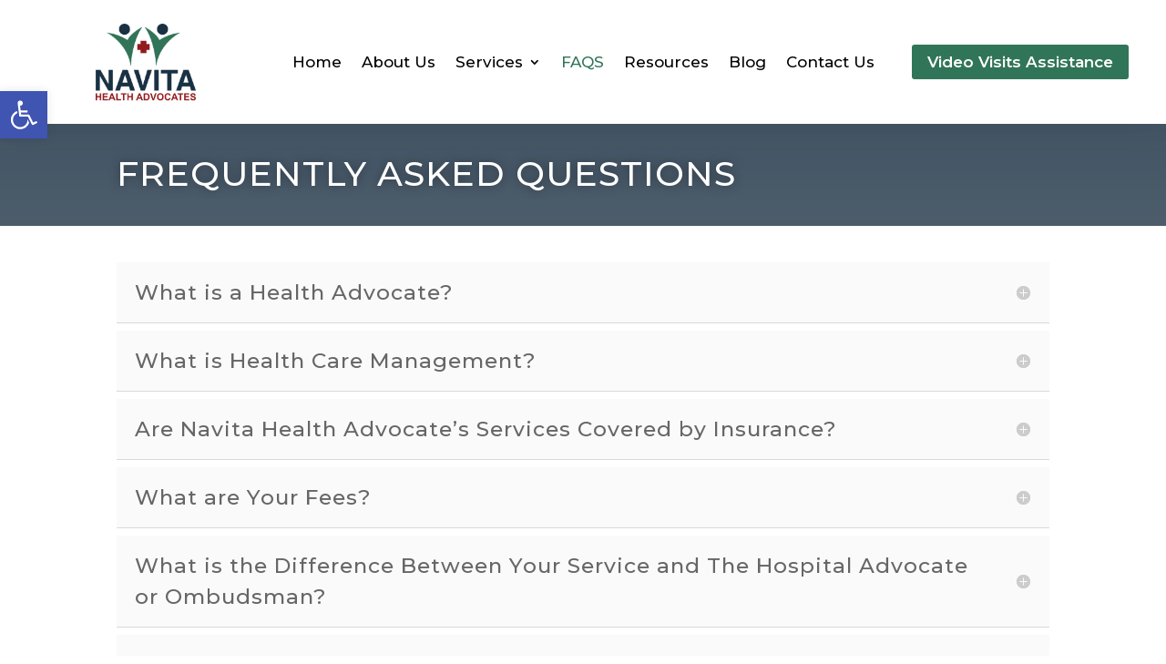

--- FILE ---
content_type: text/css
request_url: https://navitahealth.com/wp-content/plugins/supreme-modules-pro-for-divi/public/css/readmore.css?ver=4.8.99
body_size: 448
content:
/*.dsm-readmore-btn*/
.dsm-readmore-btn {
    position: relative;
    display: inline-block;
}

.dsm-readmore-text {
    padding-right: 5px;
}

.dsm-readmore-icon {
    display: inline-block;
    -webkit-box-sizing: border-box;
    -moz-box-sizing: border-box;
    box-sizing: border-box;
    font-family: ETmodules;
    font-size: inherit;
    font-weight: 800;
    font-style: normal;
    font-variant: normal;
    -webkit-font-smoothing: antialiased;
    line-height: 1;
    text-transform: none;
    content: attr(data-icon);
}

[data-readmore] {
    position: relative;
    overflow: hidden;
}

.dsm-readmore-shadow[data-readmore]:after,
.dsm-readmore-shadow [data-readmore]:after {
    -webkit-backface-visibility: hidden;
    -webkit-transform: scale(1);
    content: "";
    display: inline-block;
    position: absolute;
    pointer-events: none;
    height: 100px;
    width: 100%;
    left: 0;
    right: 0;
    bottom: 0;
    background-image: -webkit-gradient(linear, left bottom, left top, color-stop(10%, #fff), to(rgba(0, 0, 0, 0)));
    background-image: -webkit-linear-gradient(bottom, #fff 10%, rgba(0, 0, 0, 0) 100%);
    background-image: -o-linear-gradient(bottom, #fff 10%, rgba(0, 0, 0, 0) 100%);
    background-image: linear-gradient(to top, #fff 10%, rgba(0, 0, 0, 0) 100%);
}

.dsm-readmore-shadow-remove[data-readmore]:after {
    background: none;
}

.dsm-readmore-btn-wrapper {
    margin-top: 10px;
}

.dsm-readmore-btn {
    font-family: inherit;
    -webkit-transition: all .4s ease-in-out;
    -moz-transition: all .4s ease-in-out;
    transition: all .4s ease-in-out;
}

--- FILE ---
content_type: text/css
request_url: https://navitahealth.com/wp-content/themes/navita-theme/style.css?ver=1.0.0
body_size: 378
content:
/*
 Theme Name:   Navita Health Theme
 Theme URI:    http://www.NavitaHealth.com/
 Description:  Custom theme built for Navita Health. Website designed and developed by DigitalNetworkSuperstar.com.
 Author:       Gino Pulgar	
 Author URI:   http://DigitalNetworkSuperstar.com/
 Template:     Divi
 Version:      1.0.0
*/

p.credit-dns { margin-top: 50px; color: #333; border-top: 1px dotted rgba(0, 0, 0, .3); padding-top: 50px; display: block; text-align: center; line-height: 150%; text-transform: uppercase; letter-spacing: 1px; font-weight: 900; font-size: 10px; }
	p.credit-dns img { width: 100px; }

.bottom-nav { text-align: center; }

li.btn-naviga a, li.btn-naviga.current-menu-item a {
    color: white !important;
    background: #317458;
    padding: 13px 15px !important;
    border-radius: 5px;
}